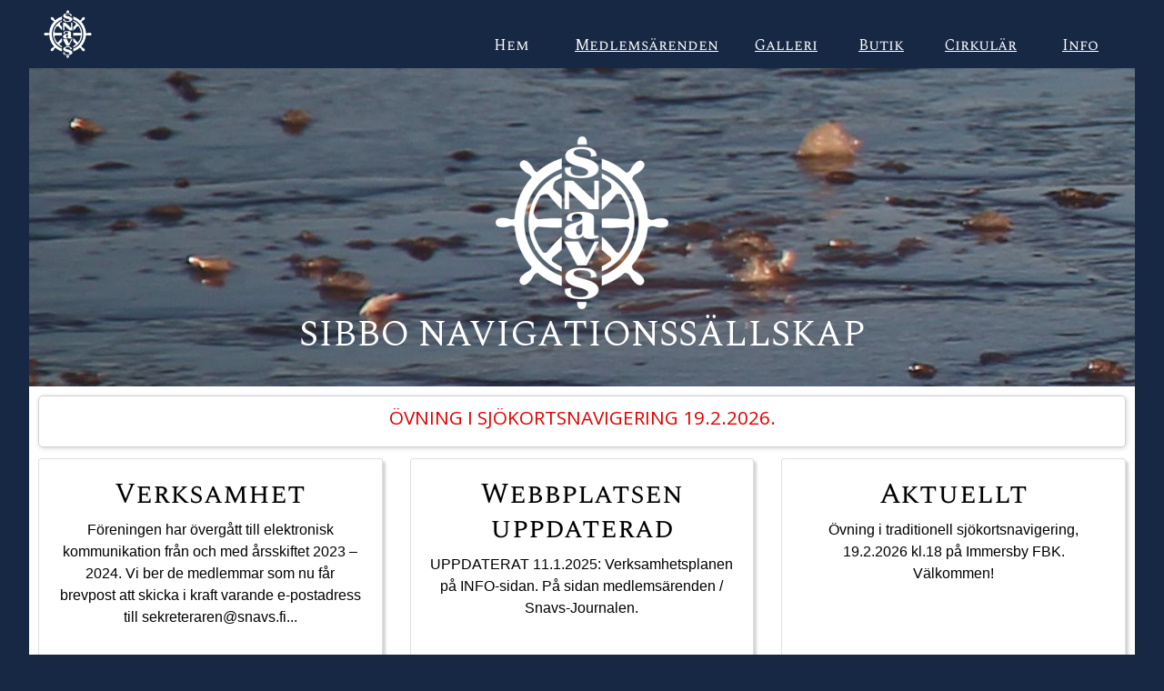

--- FILE ---
content_type: text/html; charset=UTF-8
request_url: https://snavs.fi/
body_size: 7733
content:
<!DOCTYPE html >
<html>
  <head>
    <meta charset="utf-8"/>
    <link href="https://fonts.googleapis.com/css?family=Forum|Rambla|Julius+Sans+One|Spectral+SC|Quicksand|Alegreya|Open+Sans" rel="stylesheet">

    <title>
    SNavS
    </title>
    <meta name='robots' content='max-image-preview:large' />
<link rel="alternate" title="oEmbed (JSON)" type="application/json+oembed" href="https://snavs.fi/wp-json/oembed/1.0/embed?url=https%3A%2F%2Fsnavs.fi%2F" />
<link rel="alternate" title="oEmbed (XML)" type="text/xml+oembed" href="https://snavs.fi/wp-json/oembed/1.0/embed?url=https%3A%2F%2Fsnavs.fi%2F&#038;format=xml" />
<style id='wp-img-auto-sizes-contain-inline-css' type='text/css'>
img:is([sizes=auto i],[sizes^="auto," i]){contain-intrinsic-size:3000px 1500px}
/*# sourceURL=wp-img-auto-sizes-contain-inline-css */
</style>

<style id='wp-emoji-styles-inline-css' type='text/css'>

	img.wp-smiley, img.emoji {
		display: inline !important;
		border: none !important;
		box-shadow: none !important;
		height: 1em !important;
		width: 1em !important;
		margin: 0 0.07em !important;
		vertical-align: -0.1em !important;
		background: none !important;
		padding: 0 !important;
	}
/*# sourceURL=wp-emoji-styles-inline-css */
</style>
<link rel='stylesheet' id='wp-block-library-css' href='https://snavs.fi/wp-includes/css/dist/block-library/style.min.css?ver=6.9' type='text/css' media='all' />
<style id='wp-block-paragraph-inline-css' type='text/css'>
.is-small-text{font-size:.875em}.is-regular-text{font-size:1em}.is-large-text{font-size:2.25em}.is-larger-text{font-size:3em}.has-drop-cap:not(:focus):first-letter{float:left;font-size:8.4em;font-style:normal;font-weight:100;line-height:.68;margin:.05em .1em 0 0;text-transform:uppercase}body.rtl .has-drop-cap:not(:focus):first-letter{float:none;margin-left:.1em}p.has-drop-cap.has-background{overflow:hidden}:root :where(p.has-background){padding:1.25em 2.375em}:where(p.has-text-color:not(.has-link-color)) a{color:inherit}p.has-text-align-left[style*="writing-mode:vertical-lr"],p.has-text-align-right[style*="writing-mode:vertical-rl"]{rotate:180deg}
/*# sourceURL=https://snavs.fi/wp-includes/blocks/paragraph/style.min.css */
</style>
<style id='global-styles-inline-css' type='text/css'>
:root{--wp--preset--aspect-ratio--square: 1;--wp--preset--aspect-ratio--4-3: 4/3;--wp--preset--aspect-ratio--3-4: 3/4;--wp--preset--aspect-ratio--3-2: 3/2;--wp--preset--aspect-ratio--2-3: 2/3;--wp--preset--aspect-ratio--16-9: 16/9;--wp--preset--aspect-ratio--9-16: 9/16;--wp--preset--color--black: #000000;--wp--preset--color--cyan-bluish-gray: #abb8c3;--wp--preset--color--white: #ffffff;--wp--preset--color--pale-pink: #f78da7;--wp--preset--color--vivid-red: #cf2e2e;--wp--preset--color--luminous-vivid-orange: #ff6900;--wp--preset--color--luminous-vivid-amber: #fcb900;--wp--preset--color--light-green-cyan: #7bdcb5;--wp--preset--color--vivid-green-cyan: #00d084;--wp--preset--color--pale-cyan-blue: #8ed1fc;--wp--preset--color--vivid-cyan-blue: #0693e3;--wp--preset--color--vivid-purple: #9b51e0;--wp--preset--gradient--vivid-cyan-blue-to-vivid-purple: linear-gradient(135deg,rgb(6,147,227) 0%,rgb(155,81,224) 100%);--wp--preset--gradient--light-green-cyan-to-vivid-green-cyan: linear-gradient(135deg,rgb(122,220,180) 0%,rgb(0,208,130) 100%);--wp--preset--gradient--luminous-vivid-amber-to-luminous-vivid-orange: linear-gradient(135deg,rgb(252,185,0) 0%,rgb(255,105,0) 100%);--wp--preset--gradient--luminous-vivid-orange-to-vivid-red: linear-gradient(135deg,rgb(255,105,0) 0%,rgb(207,46,46) 100%);--wp--preset--gradient--very-light-gray-to-cyan-bluish-gray: linear-gradient(135deg,rgb(238,238,238) 0%,rgb(169,184,195) 100%);--wp--preset--gradient--cool-to-warm-spectrum: linear-gradient(135deg,rgb(74,234,220) 0%,rgb(151,120,209) 20%,rgb(207,42,186) 40%,rgb(238,44,130) 60%,rgb(251,105,98) 80%,rgb(254,248,76) 100%);--wp--preset--gradient--blush-light-purple: linear-gradient(135deg,rgb(255,206,236) 0%,rgb(152,150,240) 100%);--wp--preset--gradient--blush-bordeaux: linear-gradient(135deg,rgb(254,205,165) 0%,rgb(254,45,45) 50%,rgb(107,0,62) 100%);--wp--preset--gradient--luminous-dusk: linear-gradient(135deg,rgb(255,203,112) 0%,rgb(199,81,192) 50%,rgb(65,88,208) 100%);--wp--preset--gradient--pale-ocean: linear-gradient(135deg,rgb(255,245,203) 0%,rgb(182,227,212) 50%,rgb(51,167,181) 100%);--wp--preset--gradient--electric-grass: linear-gradient(135deg,rgb(202,248,128) 0%,rgb(113,206,126) 100%);--wp--preset--gradient--midnight: linear-gradient(135deg,rgb(2,3,129) 0%,rgb(40,116,252) 100%);--wp--preset--font-size--small: 13px;--wp--preset--font-size--medium: 20px;--wp--preset--font-size--large: 36px;--wp--preset--font-size--x-large: 42px;--wp--preset--spacing--20: 0.44rem;--wp--preset--spacing--30: 0.67rem;--wp--preset--spacing--40: 1rem;--wp--preset--spacing--50: 1.5rem;--wp--preset--spacing--60: 2.25rem;--wp--preset--spacing--70: 3.38rem;--wp--preset--spacing--80: 5.06rem;--wp--preset--shadow--natural: 6px 6px 9px rgba(0, 0, 0, 0.2);--wp--preset--shadow--deep: 12px 12px 50px rgba(0, 0, 0, 0.4);--wp--preset--shadow--sharp: 6px 6px 0px rgba(0, 0, 0, 0.2);--wp--preset--shadow--outlined: 6px 6px 0px -3px rgb(255, 255, 255), 6px 6px rgb(0, 0, 0);--wp--preset--shadow--crisp: 6px 6px 0px rgb(0, 0, 0);}:where(.is-layout-flex){gap: 0.5em;}:where(.is-layout-grid){gap: 0.5em;}body .is-layout-flex{display: flex;}.is-layout-flex{flex-wrap: wrap;align-items: center;}.is-layout-flex > :is(*, div){margin: 0;}body .is-layout-grid{display: grid;}.is-layout-grid > :is(*, div){margin: 0;}:where(.wp-block-columns.is-layout-flex){gap: 2em;}:where(.wp-block-columns.is-layout-grid){gap: 2em;}:where(.wp-block-post-template.is-layout-flex){gap: 1.25em;}:where(.wp-block-post-template.is-layout-grid){gap: 1.25em;}.has-black-color{color: var(--wp--preset--color--black) !important;}.has-cyan-bluish-gray-color{color: var(--wp--preset--color--cyan-bluish-gray) !important;}.has-white-color{color: var(--wp--preset--color--white) !important;}.has-pale-pink-color{color: var(--wp--preset--color--pale-pink) !important;}.has-vivid-red-color{color: var(--wp--preset--color--vivid-red) !important;}.has-luminous-vivid-orange-color{color: var(--wp--preset--color--luminous-vivid-orange) !important;}.has-luminous-vivid-amber-color{color: var(--wp--preset--color--luminous-vivid-amber) !important;}.has-light-green-cyan-color{color: var(--wp--preset--color--light-green-cyan) !important;}.has-vivid-green-cyan-color{color: var(--wp--preset--color--vivid-green-cyan) !important;}.has-pale-cyan-blue-color{color: var(--wp--preset--color--pale-cyan-blue) !important;}.has-vivid-cyan-blue-color{color: var(--wp--preset--color--vivid-cyan-blue) !important;}.has-vivid-purple-color{color: var(--wp--preset--color--vivid-purple) !important;}.has-black-background-color{background-color: var(--wp--preset--color--black) !important;}.has-cyan-bluish-gray-background-color{background-color: var(--wp--preset--color--cyan-bluish-gray) !important;}.has-white-background-color{background-color: var(--wp--preset--color--white) !important;}.has-pale-pink-background-color{background-color: var(--wp--preset--color--pale-pink) !important;}.has-vivid-red-background-color{background-color: var(--wp--preset--color--vivid-red) !important;}.has-luminous-vivid-orange-background-color{background-color: var(--wp--preset--color--luminous-vivid-orange) !important;}.has-luminous-vivid-amber-background-color{background-color: var(--wp--preset--color--luminous-vivid-amber) !important;}.has-light-green-cyan-background-color{background-color: var(--wp--preset--color--light-green-cyan) !important;}.has-vivid-green-cyan-background-color{background-color: var(--wp--preset--color--vivid-green-cyan) !important;}.has-pale-cyan-blue-background-color{background-color: var(--wp--preset--color--pale-cyan-blue) !important;}.has-vivid-cyan-blue-background-color{background-color: var(--wp--preset--color--vivid-cyan-blue) !important;}.has-vivid-purple-background-color{background-color: var(--wp--preset--color--vivid-purple) !important;}.has-black-border-color{border-color: var(--wp--preset--color--black) !important;}.has-cyan-bluish-gray-border-color{border-color: var(--wp--preset--color--cyan-bluish-gray) !important;}.has-white-border-color{border-color: var(--wp--preset--color--white) !important;}.has-pale-pink-border-color{border-color: var(--wp--preset--color--pale-pink) !important;}.has-vivid-red-border-color{border-color: var(--wp--preset--color--vivid-red) !important;}.has-luminous-vivid-orange-border-color{border-color: var(--wp--preset--color--luminous-vivid-orange) !important;}.has-luminous-vivid-amber-border-color{border-color: var(--wp--preset--color--luminous-vivid-amber) !important;}.has-light-green-cyan-border-color{border-color: var(--wp--preset--color--light-green-cyan) !important;}.has-vivid-green-cyan-border-color{border-color: var(--wp--preset--color--vivid-green-cyan) !important;}.has-pale-cyan-blue-border-color{border-color: var(--wp--preset--color--pale-cyan-blue) !important;}.has-vivid-cyan-blue-border-color{border-color: var(--wp--preset--color--vivid-cyan-blue) !important;}.has-vivid-purple-border-color{border-color: var(--wp--preset--color--vivid-purple) !important;}.has-vivid-cyan-blue-to-vivid-purple-gradient-background{background: var(--wp--preset--gradient--vivid-cyan-blue-to-vivid-purple) !important;}.has-light-green-cyan-to-vivid-green-cyan-gradient-background{background: var(--wp--preset--gradient--light-green-cyan-to-vivid-green-cyan) !important;}.has-luminous-vivid-amber-to-luminous-vivid-orange-gradient-background{background: var(--wp--preset--gradient--luminous-vivid-amber-to-luminous-vivid-orange) !important;}.has-luminous-vivid-orange-to-vivid-red-gradient-background{background: var(--wp--preset--gradient--luminous-vivid-orange-to-vivid-red) !important;}.has-very-light-gray-to-cyan-bluish-gray-gradient-background{background: var(--wp--preset--gradient--very-light-gray-to-cyan-bluish-gray) !important;}.has-cool-to-warm-spectrum-gradient-background{background: var(--wp--preset--gradient--cool-to-warm-spectrum) !important;}.has-blush-light-purple-gradient-background{background: var(--wp--preset--gradient--blush-light-purple) !important;}.has-blush-bordeaux-gradient-background{background: var(--wp--preset--gradient--blush-bordeaux) !important;}.has-luminous-dusk-gradient-background{background: var(--wp--preset--gradient--luminous-dusk) !important;}.has-pale-ocean-gradient-background{background: var(--wp--preset--gradient--pale-ocean) !important;}.has-electric-grass-gradient-background{background: var(--wp--preset--gradient--electric-grass) !important;}.has-midnight-gradient-background{background: var(--wp--preset--gradient--midnight) !important;}.has-small-font-size{font-size: var(--wp--preset--font-size--small) !important;}.has-medium-font-size{font-size: var(--wp--preset--font-size--medium) !important;}.has-large-font-size{font-size: var(--wp--preset--font-size--large) !important;}.has-x-large-font-size{font-size: var(--wp--preset--font-size--x-large) !important;}
/*# sourceURL=global-styles-inline-css */
</style>

<style id='classic-theme-styles-inline-css' type='text/css'>
/*! This file is auto-generated */
.wp-block-button__link{color:#fff;background-color:#32373c;border-radius:9999px;box-shadow:none;text-decoration:none;padding:calc(.667em + 2px) calc(1.333em + 2px);font-size:1.125em}.wp-block-file__button{background:#32373c;color:#fff;text-decoration:none}
/*# sourceURL=/wp-includes/css/classic-themes.min.css */
</style>
<link rel='stylesheet' id='bootstrap-css' href='https://snavs.fi/wp-content/themes/snavstheme/css/bootstrap.css?ver=1.0.0' type='text/css' media='all' />
<link rel='stylesheet' id='customstyle-css' href='https://snavs.fi/wp-content/themes/snavstheme/css/snavstheme.css?ver=1.0.0' type='text/css' media='all' />
<script type="text/javascript" src="https://snavs.fi/wp-includes/js/jquery/jquery.min.js?ver=3.7.1" id="jquery-core-js"></script>
<script type="text/javascript" src="https://snavs.fi/wp-includes/js/jquery/jquery-migrate.min.js?ver=3.4.1" id="jquery-migrate-js"></script>
<link rel="https://api.w.org/" href="https://snavs.fi/wp-json/" /><link rel="alternate" title="JSON" type="application/json" href="https://snavs.fi/wp-json/wp/v2/pages/2" /><link rel="EditURI" type="application/rsd+xml" title="RSD" href="https://snavs.fi/xmlrpc.php?rsd" />
<meta name="generator" content="WordPress 6.9" />
<link rel="canonical" href="https://snavs.fi/" />
<link rel='shortlink' href='https://snavs.fi/' />
<!-- Analytics by WP Statistics - https://wp-statistics.com -->
<link rel="icon" href="https://snavs.fi/wp-content/uploads/2017/10/cropped-cropped-snavslogo-merged-coloured-150x150.png" sizes="32x32" />
<link rel="icon" href="https://snavs.fi/wp-content/uploads/2017/10/cropped-cropped-snavslogo-merged-coloured.png" sizes="192x192" />
<link rel="apple-touch-icon" href="https://snavs.fi/wp-content/uploads/2017/10/cropped-cropped-snavslogo-merged-coloured.png" />
<meta name="msapplication-TileImage" content="https://snavs.fi/wp-content/uploads/2017/10/cropped-cropped-snavslogo-merged-coloured.png" />

  </head>
<meta name="viewport" content="width=device-width, initial-scale=1.0">
  <body>

<div id="mobilemenu">
  <div class="menucontainer-mobile">

    <div class="mobile-menu-x-container">
      <div class="bar1"></div>
      <div class="bar2"></div>
      <div class="bar3"></div>
    </div>
  </div>
  <div id="mobilemenu-nav">

<div class="menu-mobile-navigation-container"><ul id="menu-mobile-navigation" class="menu"><li id="menu-item-2471" class="menu-item menu-item-type-post_type menu-item-object-page menu-item-2471"><a href="https://snavs.fi/bli-medlem/">Medlemsärenden</a></li>
<li id="menu-item-705" class="menu-item menu-item-type-custom menu-item-object-custom menu-item-has-children menu-item-705"><a href="#">Galleri</a>
<ul class="sub-menu">
	<li id="menu-item-701" class="menu-item menu-item-type-post_type menu-item-object-page menu-item-701"><a href="https://snavs.fi/galleri/farholmen/">Fårholmen</a></li>
	<li id="menu-item-702" class="menu-item menu-item-type-post_type menu-item-object-page menu-item-702"><a href="https://snavs.fi/galleri/snavs/">Snavs</a></li>
	<li id="menu-item-703" class="menu-item menu-item-type-post_type menu-item-object-page menu-item-703"><a href="https://snavs.fi/galleri/batliv/">Båtliv</a></li>
	<li id="menu-item-704" class="menu-item menu-item-type-post_type menu-item-object-page menu-item-704"><a href="https://snavs.fi/galleri/skolning-och-ovning/">Skolning och övning</a></li>
</ul>
</li>
<li id="menu-item-385" class="menu-item menu-item-type-post_type menu-item-object-page menu-item-385"><a href="https://snavs.fi/butik/">Butik</a></li>
<li id="menu-item-220" class="mobile menu-item menu-item-type-taxonomy menu-item-object-category menu-item-220"><a href="https://snavs.fi/category/cirkular/">Cirkulär</a></li>
<li id="menu-item-458" class="menu-item menu-item-type-custom menu-item-object-custom menu-item-has-children menu-item-458"><a href="#">Info</a>
<ul class="sub-menu">
	<li id="menu-item-464" class="menu-item menu-item-type-post_type menu-item-object-page menu-item-464"><a href="https://snavs.fi/farholmen-2/">Fårholmen</a></li>
	<li id="menu-item-538" class="menu-item menu-item-type-taxonomy menu-item-object-category menu-item-538"><a href="https://snavs.fi/category/nyheter/">Nyheter</a></li>
	<li id="menu-item-180" class="mobile menu-item menu-item-type-post_type menu-item-object-page menu-item-180"><a href="https://snavs.fi/kurser/">Kurser</a></li>
</ul>
</li>
<li id="menu-item-836" class="menu-item menu-item-type-post_type menu-item-object-post menu-item-836"><a href="https://snavs.fi/2019/12/15/verksamhetsplan/">Verksamhetsplan vinter 2026</a></li>
</ul></div>
  </div>


  <div class="separator">
    <img class="separator-image" src="https://snavs.fi/wp-content/themes/snavstheme/images/snavslogo-grey-notext.png">
  </div>
</div>
        <div class="menucontainer">
      <a href="https://snavs.fi">
      <img class="menu-image" src="https://snavs.fi/wp-content/themes/snavstheme/images/snavslogo-L.png"> </a>

      <div class="menu-main-nav-container"><ul id="menu-main-nav" class="menu"><li id="menu-item-471" class="menu-item menu-item-type-custom menu-item-object-custom menu-item-has-children menu-item-471"><a href="#">Info</a>
<ul class="sub-menu">
	<li id="menu-item-832" class="menu-item menu-item-type-post_type menu-item-object-post menu-item-832"><a href="https://snavs.fi/2019/12/15/verksamhetsplan/">Verksamhetsplan vinter 2026</a></li>
	<li id="menu-item-537" class="menu-item menu-item-type-post_type menu-item-object-page menu-item-537"><a href="https://snavs.fi/kurser/">Kurser</a></li>
	<li id="menu-item-205" class="desktop-menu-child menu-item menu-item-type-taxonomy menu-item-object-category menu-item-205"><a href="https://snavs.fi/category/nyheter/">Nyheter</a></li>
	<li id="menu-item-309" class="menu-item menu-item-type-post_type menu-item-object-page menu-item-309"><a href="https://snavs.fi/farholmen-2/">Fårholmen</a></li>
</ul>
</li>
<li id="menu-item-194" class="desktop-menu menu-item menu-item-type-taxonomy menu-item-object-category menu-item-has-children menu-item-194"><a href="https://snavs.fi/category/cirkular/">Cirkulär</a>
<ul class="sub-menu">
	<li id="menu-item-3490" class="menu-item menu-item-type-taxonomy menu-item-object-category menu-item-3490"><a href="https://snavs.fi/category/cirkular/cirkular-2025/">Cirkulär 2025</a></li>
	<li id="menu-item-3182" class="menu-item menu-item-type-taxonomy menu-item-object-category menu-item-3182"><a href="https://snavs.fi/category/cirkular/cirkular-2024/">Cirkulär 2024</a></li>
	<li id="menu-item-2694" class="menu-item menu-item-type-taxonomy menu-item-object-category menu-item-2694"><a href="https://snavs.fi/category/cirkular/cirkular-2023/">Cirkulär 2023</a></li>
	<li id="menu-item-2345" class="menu-item menu-item-type-taxonomy menu-item-object-category menu-item-2345"><a href="https://snavs.fi/category/cirkular/cirkular-2022/">Cirkulär 2022</a></li>
	<li id="menu-item-1922" class="menu-item menu-item-type-taxonomy menu-item-object-category menu-item-1922"><a href="https://snavs.fi/category/cirkular/cirkular-2021/">Cirkulär 2021</a></li>
	<li id="menu-item-1614" class="menu-item menu-item-type-taxonomy menu-item-object-category menu-item-1614"><a href="https://snavs.fi/category/cirkular-2020/">Cirkulär 2020</a></li>
</ul>
</li>
<li id="menu-item-241" class="menu-item menu-item-type-post_type menu-item-object-page menu-item-has-children menu-item-241"><a href="https://snavs.fi/butik/">Butik</a>
<ul class="sub-menu">
	<li id="menu-item-1473" class="menu-item menu-item-type-post_type menu-item-object-page menu-item-1473"><a href="https://snavs.fi/butik/batagarvimpeln/">Båtägarvimpeln</a></li>
	<li id="menu-item-1474" class="menu-item menu-item-type-post_type menu-item-object-page menu-item-1474"><a href="https://snavs.fi/butik/dekal/">Dekal</a></li>
	<li id="menu-item-1475" class="menu-item menu-item-type-post_type menu-item-object-page menu-item-1475"><a href="https://snavs.fi/butik/klubbflagga/">Klubbflagga</a></li>
	<li id="menu-item-1476" class="menu-item menu-item-type-post_type menu-item-object-page menu-item-1476"><a href="https://snavs.fi/butik/t-shirt/">T-Shirt</a></li>
</ul>
</li>
<li id="menu-item-356" class="desktop-menu menu-item menu-item-type-post_type menu-item-object-page menu-item-has-children menu-item-356"><a href="https://snavs.fi/galleri/">Galleri</a>
<ul class="sub-menu">
	<li id="menu-item-700" class="menu-item menu-item-type-post_type menu-item-object-page menu-item-700"><a href="https://snavs.fi/galleri/farholmen/">Fårholmen</a></li>
	<li id="menu-item-693" class="menu-item menu-item-type-post_type menu-item-object-page menu-item-693"><a href="https://snavs.fi/galleri/snavs/">Snavs</a></li>
	<li id="menu-item-694" class="menu-item menu-item-type-post_type menu-item-object-page menu-item-694"><a href="https://snavs.fi/galleri/batliv/">Båtliv</a></li>
	<li id="menu-item-695" class="menu-item menu-item-type-post_type menu-item-object-page menu-item-695"><a href="https://snavs.fi/galleri/skolning-och-ovning/">Skolning och övning</a></li>
</ul>
</li>
<li id="menu-item-1638" class="menu-item menu-item-type-post_type menu-item-object-page menu-item-has-children menu-item-1638"><a href="https://snavs.fi/bli-medlem/">Medlemsärenden</a>
<ul class="sub-menu">
	<li id="menu-item-2718" class="menu-item menu-item-type-post_type menu-item-object-page menu-item-2718"><a href="https://snavs.fi/medlem-i-snavs/">Medlem i SNavS</a></li>
	<li id="menu-item-1472" class="menu-item menu-item-type-post_type menu-item-object-page menu-item-1472"><a href="https://snavs.fi/snavs-stadgar/">SNavS Stadgar</a></li>
	<li id="menu-item-1471" class="menu-item menu-item-type-post_type menu-item-object-page menu-item-1471"><a href="https://snavs.fi/bat-och-bryggsektionen/">Båtsektionen, båtbesiktning</a></li>
	<li id="menu-item-1663" class="menu-item menu-item-type-post_type menu-item-object-page menu-item-1663"><a href="https://snavs.fi/bryggplatser/">Bryggplatser på fastlandet</a></li>
	<li id="menu-item-1469" class="menu-item menu-item-type-post_type menu-item-object-page menu-item-1469"><a href="https://snavs.fi/bakom-rubrikerna/">SNavS-journalen</a></li>
</ul>
</li>
<li id="menu-item-679" class="menu-item menu-item-type-custom menu-item-object-custom current-menu-item current_page_item menu-item-home menu-item-679"><a href="https://snavs.fi" aria-current="page">Hem</a></li>
</ul></div>    </div>


    <div class="menucontainer-mobile">
      <a href="https://snavs.fi">
      <img class="menu-image" src="https://snavs.fi/wp-content/themes/snavstheme/images/snavslogo-L.png"> </a>
      <div class="mobile-menu-container">
        <div class="bar1"></div>
        <div class="bar2"></div>
        <div class="bar3"></div>
      </div>

    </div>
    
      <div class="banner" style="background:url('https://snavs.fi/wp-content/uploads/2019/01/Is.jpg');">

    
      <img class="banner-logo" src="https://snavs.fi/wp-content/uploads/2017/10/cropped-snavslogo-L-1.png"/>
      <h1 style="color:white;"> SIBBO NAVIGATIONSSÄLLSKAP </h1>
      </div>

<div id="contentbackground">
	

	<div class="box-frontpage-container">
									<div class="row alert-box-container">
					<div class="col-md-12">
						<div class="alert-box pt-2 w-100">
							<p>ÖVNING I SJÖKORTSNAVIGERING 19.2.2026.</p>
						</div>
					</div>
				</div>
												<div class="row mt-1">
												<div class="col-md-12 col-xl-4">
						<a class="front-boxlink" href=" https://snavs.fi/2018/06/17/trygg-pa-sjon/ ">
							<div class="card mt-2">
								<div class="card-body">
									<h1>Verksamhet</h1>
									Föreningen har övergått till elektronisk kommunikation från och med årsskiftet 2023 &#8211; 2024. Vi ber de medlemmar som nu får brevpost att skicka i kraft varande e-postadress till sekreteraren@snavs.fi...								</div>
							</div>
						</a>
					</div>
									<div class="col-md-12 col-xl-4">
						<a class="front-boxlink" href=" https://snavs.fi/2017/10/21/post-3/ ">
							<div class="card mt-2">
								<div class="card-body">
									<h1>Webbplatsen uppdaterad</h1>
									UPPDATERAT 11.1.2025: Verksamhetsplanen på INFO-sidan. På sidan medlemsärenden / Snavs-Journalen.								</div>
							</div>
						</a>
					</div>
									<div class="col-md-12 col-xl-4">
						<a class="front-boxlink" href=" https://snavs.fi/2017/10/21/post-1/ ">
							<div class="card mt-2">
								<div class="card-body">
									<h1>Aktuellt</h1>
									Övning i traditionell sjökortsnavigering, 19.2.2026 kl.18 på Immersby FBK. Välkommen!								</div>
							</div>
						</a>
					</div>
								
					</div>
	</div>
	<div id="content">
					<p><h1 style="text-align: center;">Vår Förening</h1>
<p><img decoding="async" class="alignnone size-full wp-image-2711 aligncenter" src="https://snavs.fi/wp-content/uploads/2023/02/SNavS_50_logo.png" alt="" width="270" height="171"></p>
<p>&nbsp;</p>
<p style="text-align: center;">Sibbo Navigationssällskaps ändamål och huvuduppgift är att befordra intresset för navigation och att upprätthålla och förkovra medlemmarnas navigationskunskaper. Föreningen arrangerar teoretiska och praktiska kurser och övningar med beaktande av ändamålet. God sjöfartskultur, säkerhet till sjöss och att värna om miljön är viktiga underlag för verksamheten. SNavS grundades år 1973 och har för närvarande cirka 200 medlemmar. Kurser, övningar och annan verksamhet bedrivs i hyrda utrymmen på fastlandet och på föreningens egna stödjepunkt på Fårholmen i Sibbo skärgård.&nbsp;</p>
<p style="text-align: center;">Takorganisation för förenngen är <a href="http://www.suomennavigaatioliitto.com/sv/index.htm" target="top" rel="noopener noreferrer">Finlands Navigationsförbund r.f. </a>Förbundet drar upp riktlinjerna för och kordinerar utbildningsverksamheten inom navigationsföreningarna. Kursprogrammen och examensfordringarna är definierade i förbundets kvalitetssystem. Förbundet fastställer även examensresultaten.&nbsp;</p>
<p><!--


<p style="text-align: center;"><a class="btn btn-primary" href="https://snavs.fi/farholmen-2/var-forening/">Läs mer!</a></p>



--></p>
</p>
		</div>
<div class="waves-container">
	<img src="https://snavs.fi/wp-content/themes/snavstheme/images/snavs_water_web.png" alt="waves" style="width:100%;">
</div>

<div class="box-frontpage-container-map-bottom">
	<iframe width="100%" height="300" frameborder="0" style="border:0"
	src="https://www.google.com/maps/embed/v1/place?q=60.223345%2C%2025.387504&key=AIzaSyDs_DXfLFfLed96eLnliUz4LS42k21_b90" allowfullscreen></iframe>
</div>

  <footer>
    <script type="speculationrules">
{"prefetch":[{"source":"document","where":{"and":[{"href_matches":"/*"},{"not":{"href_matches":["/wp-*.php","/wp-admin/*","/wp-content/uploads/*","/wp-content/*","/wp-content/plugins/*","/wp-content/themes/snavstheme/*","/*\\?(.+)"]}},{"not":{"selector_matches":"a[rel~=\"nofollow\"]"}},{"not":{"selector_matches":".no-prefetch, .no-prefetch a"}}]},"eagerness":"conservative"}]}
</script>
<script type="text/javascript" src="https://snavs.fi/wp-content/themes/snavstheme/js/snavstheme.js?ver=1.0.0" id="customjs-js"></script>
<script type="text/javascript" id="wp-statistics-tracker-js-extra">
/* <![CDATA[ */
var WP_Statistics_Tracker_Object = {"requestUrl":"https://snavs.fi/wp-json/wp-statistics/v2","ajaxUrl":"https://snavs.fi/wp-admin/admin-ajax.php","hitParams":{"wp_statistics_hit":1,"source_type":"home","source_id":2,"search_query":"","signature":"48b0070e0273c1e699f133f7a1fbeb92","endpoint":"hit"},"onlineParams":{"wp_statistics_hit":1,"source_type":"home","source_id":2,"search_query":"","signature":"48b0070e0273c1e699f133f7a1fbeb92","endpoint":"online"},"option":{"userOnline":"1","dntEnabled":false,"bypassAdBlockers":false,"consentIntegration":{"name":null,"status":[]},"isPreview":false,"trackAnonymously":false,"isWpConsentApiActive":false,"consentLevel":"functional"},"jsCheckTime":"60000","isLegacyEventLoaded":"","customEventAjaxUrl":"https://snavs.fi/wp-admin/admin-ajax.php?action=wp_statistics_custom_event&nonce=52a2ed77a4"};
//# sourceURL=wp-statistics-tracker-js-extra
/* ]]> */
</script>
<script type="text/javascript" src="https://snavs.fi/wp-content/plugins/wp-statistics/assets/js/tracker.js?ver=14.15.6" id="wp-statistics-tracker-js"></script>
<script id="wp-emoji-settings" type="application/json">
{"baseUrl":"https://s.w.org/images/core/emoji/17.0.2/72x72/","ext":".png","svgUrl":"https://s.w.org/images/core/emoji/17.0.2/svg/","svgExt":".svg","source":{"concatemoji":"https://snavs.fi/wp-includes/js/wp-emoji-release.min.js?ver=6.9"}}
</script>
<script type="module">
/* <![CDATA[ */
/*! This file is auto-generated */
const a=JSON.parse(document.getElementById("wp-emoji-settings").textContent),o=(window._wpemojiSettings=a,"wpEmojiSettingsSupports"),s=["flag","emoji"];function i(e){try{var t={supportTests:e,timestamp:(new Date).valueOf()};sessionStorage.setItem(o,JSON.stringify(t))}catch(e){}}function c(e,t,n){e.clearRect(0,0,e.canvas.width,e.canvas.height),e.fillText(t,0,0);t=new Uint32Array(e.getImageData(0,0,e.canvas.width,e.canvas.height).data);e.clearRect(0,0,e.canvas.width,e.canvas.height),e.fillText(n,0,0);const a=new Uint32Array(e.getImageData(0,0,e.canvas.width,e.canvas.height).data);return t.every((e,t)=>e===a[t])}function p(e,t){e.clearRect(0,0,e.canvas.width,e.canvas.height),e.fillText(t,0,0);var n=e.getImageData(16,16,1,1);for(let e=0;e<n.data.length;e++)if(0!==n.data[e])return!1;return!0}function u(e,t,n,a){switch(t){case"flag":return n(e,"\ud83c\udff3\ufe0f\u200d\u26a7\ufe0f","\ud83c\udff3\ufe0f\u200b\u26a7\ufe0f")?!1:!n(e,"\ud83c\udde8\ud83c\uddf6","\ud83c\udde8\u200b\ud83c\uddf6")&&!n(e,"\ud83c\udff4\udb40\udc67\udb40\udc62\udb40\udc65\udb40\udc6e\udb40\udc67\udb40\udc7f","\ud83c\udff4\u200b\udb40\udc67\u200b\udb40\udc62\u200b\udb40\udc65\u200b\udb40\udc6e\u200b\udb40\udc67\u200b\udb40\udc7f");case"emoji":return!a(e,"\ud83e\u1fac8")}return!1}function f(e,t,n,a){let r;const o=(r="undefined"!=typeof WorkerGlobalScope&&self instanceof WorkerGlobalScope?new OffscreenCanvas(300,150):document.createElement("canvas")).getContext("2d",{willReadFrequently:!0}),s=(o.textBaseline="top",o.font="600 32px Arial",{});return e.forEach(e=>{s[e]=t(o,e,n,a)}),s}function r(e){var t=document.createElement("script");t.src=e,t.defer=!0,document.head.appendChild(t)}a.supports={everything:!0,everythingExceptFlag:!0},new Promise(t=>{let n=function(){try{var e=JSON.parse(sessionStorage.getItem(o));if("object"==typeof e&&"number"==typeof e.timestamp&&(new Date).valueOf()<e.timestamp+604800&&"object"==typeof e.supportTests)return e.supportTests}catch(e){}return null}();if(!n){if("undefined"!=typeof Worker&&"undefined"!=typeof OffscreenCanvas&&"undefined"!=typeof URL&&URL.createObjectURL&&"undefined"!=typeof Blob)try{var e="postMessage("+f.toString()+"("+[JSON.stringify(s),u.toString(),c.toString(),p.toString()].join(",")+"));",a=new Blob([e],{type:"text/javascript"});const r=new Worker(URL.createObjectURL(a),{name:"wpTestEmojiSupports"});return void(r.onmessage=e=>{i(n=e.data),r.terminate(),t(n)})}catch(e){}i(n=f(s,u,c,p))}t(n)}).then(e=>{for(const n in e)a.supports[n]=e[n],a.supports.everything=a.supports.everything&&a.supports[n],"flag"!==n&&(a.supports.everythingExceptFlag=a.supports.everythingExceptFlag&&a.supports[n]);var t;a.supports.everythingExceptFlag=a.supports.everythingExceptFlag&&!a.supports.flag,a.supports.everything||((t=a.source||{}).concatemoji?r(t.concatemoji):t.wpemoji&&t.twemoji&&(r(t.twemoji),r(t.wpemoji)))});
//# sourceURL=https://snavs.fi/wp-includes/js/wp-emoji-loader.min.js
/* ]]> */
</script>
    <div id="footertext">

      <p style="color:white;"> Copyright &copy; 2026 - Sibbo Navigationssällskap  </p>

    </div>
  </footer>

  <script src="https://ajax.googleapis.com/ajax/libs/jquery/3.2.1/jquery.min.js"></script>
  <script>

</script>
</body>
</html>


<!-- Page cached by LiteSpeed Cache 7.7 on 2026-01-28 18:31:20 -->

--- FILE ---
content_type: text/css
request_url: https://snavs.fi/wp-content/themes/snavstheme/css/snavstheme.css?ver=1.0.0
body_size: 1879
content:
:root {
	--main-surrounding-color: #172844;
}

html {
  width:100%;
  min-height: 100%;
  margin:auto;
  background-color: var(--main-surrounding-color);
  font-family: Verdana, Arial, sans-serif;
}
body {
  width:95%;
  height: 100%;
  max-width: 2000px;
  margin:auto;
  background-color: white;
}

#site {

  width:100%;
  height: 100%;
  max-width: 2000px;
  background-color: white;
  margin:auto;
}

h1 a {

    text-decoration: none;
    color:black;
}
h1 a:hover {

    color:#3D4DB2;
    text-decoration: underline;
}

a.front-boxlink {
    color:black;
    text-decoration: none;

}
a.front-boxlink:hover {
    color:#3D4DB2;


}

a.divclick{
    text-decoration: none;
    color: black;
}
h1 {

    font-family: 'Spectral SC', serif;
    font-size: 200%;
}


h2 {

    font-family: 'Spectral SC', serif;
    font-size: 150%;
}
p {


/*font-family: 'Arapey', sans-serif; */
font-family: 'Open Sans', sans-serif;

}
@keyframes alert {
    from {color: black;}
    to {color: red;}
}
.alert-box p {

  color:black;
  font-size: 130%;

animation-name: alert;
animation-duration: 2s;
animation-direction: alternate;
animation-iteration-count: 4;
}



.banner h1 {

font-family: 'Spectral SC', serif;
font-size: 250%;

}








#content {




        width: 90%;
        max-width: 900px;
        padding: 2%;
        margin: auto;





}


aside {

          width:20%;
          min-width: 170px;
          border-right: 1px solid #cccccc;
          padding:2%;
          display: inline-block;
          vertical-align: top;
          padding-bottom: 50px;
          margin-right: 10px;
          text-align: center;




}

section {


  width: 70%;
  min-width: 350px;
  padding: 2%;
  display: inline-block;
  vertical-align: top;

}

.box-frontpage-container {

        width:100%;
		padding-bottom: 50px;
        text-align: center;
		background-position: top;
		padding:10px;
        }

.box-frontpage-container .card {

    min-height: 300px;
	box-shadow: 3px 3px 3px lightgrey;

    }
.box-frontpage-container .card:hover {

    box-shadow: 5px 5px 5px lightgrey;

    }
.pic img {
	max-width: 100% !important;
}


.alert-box {

    text-align: center;
	border-radius: 5px;
	border: 1px solid lightgrey;
	box-shadow: 1px 1px 5px lightgrey;

}




.box-frontpage {

        width:250px;
        height: 300px;
        margin:5px;
        padding-bottom: 20px;
        display: inline-block;
}


.box-post {

        height: 200px;
        width: 250px;
        position: absolute;
        text-align: center;

}
.box-bottom {

        width:100%;
        text-align: center;
        background-color: #0A1872;
        height: 300px;

}

.box-bottom-container {

    width:400px;
    text-align: center;
    margin:auto;
    padding-top: 100px;
}
.box-bottom-button {

    height: 50px;
    width:150px;
    background-color: orange;
    text-align: center;
    margin:auto;
}
.box-frontpage-container-map-bottom {

        width:100%;
        text-align: center;
        background-color: var(--main-surrounding-color);
        height: 300px;



}

#box-bottom {

        width:100%;
        background-color: #3D4DB2;
        height: 300px;

}

.button-orange-1 {

  width:200px;
  height:75;
  background-color:#ff6633;
  display: block;

}


.separator {

        width:100%;
        padding-top: 50px;
        margin:auto;
        text-align: center;
}

.separator-image {
        width:50px;
        padding-top:20px;
}


.menucontainer-mobile {

        display:none;
        width: 100%;
}

@media screen and (max-width : 800px)
{

  .banner h1 {


  font-size: 150%;

  }

      #content {

              padding-top: 100px;

      }


      .menucontainer-mobile {

              background-color: var(--main-surrounding-color);
              height: 100px;
              width:100%;
			  padding: 20px;
              display: block;

      }

      .menucontainer {

              display:none;

      }

      .banner {

              padding-top: 60px;
      }

	  body {
		  width:100%;
	  }




}


.menu-image {

        height:55px;
        padding-top: 0px;
        padding-left:5px;
}




#mobilemenu {

				width:100%;
				height: 100%;
        background-color: var(--main-surrounding-color);
        position: fixed;
        right:0;
        display:none;
        z-index: 6;
        overflow-y: scroll;
        -webkit-overflow-scrolling: touch;



}

#mobilemenu-nav {

z-index:6;
padding-top: 60px;
display: block;


}



.mobile-menu-container {

    cursor: pointer;
    float:right;
    padding-right: 10px;
    padding-top:5px;
}

.mobile-menu-x-container {
    display: inline-block;
    cursor: pointer;
    float:left;
    padding-left: 10px;
    padding-top:5px;
}
.bar1, .bar2, .bar3 {
    width: 35px;
    height: 5px;
    background-color: white;
    margin: 6px 0;
    transition: 0.4s;
}
.banner {
	background-repeat: no-repeat;
	background-position: center;
    background-color: grey;
	width:100%;
	max-width: 2000px;
	height: 350px;
	margin: auto;
    z-index: 1;
    text-align: center;
    padding-top: 60px;


}

.banner-image {
  max-width: 100%;
  max-height: 100%;
  z-index: 1;
  object-fit: cover;
  text-align: center;

}



.banner-logo {
  z-index: 2;
  padding-top: 10px;
}

.postcontainer {
  padding:10px;
  margin-top:10px;
  margin-bottom:10px;
  border: 1px lightgrey solid;
  border-radius: 5px;
  box-shadow: 3px 3px 3px lightgrey;

}

.postcontainer:hover {
	box-shadow: 5px 5px 5px lightgrey;
}


.titlecontainer {

  width:100%;
  margin:auto;
  text-align: center;

}

/*DESKTOP MENU*/

.menu-main-nav-container {
  width:90%;
  float: right;
  padding-bottom: 10px;
  margin-top:18px;



}
.menucontainer {

        background-color: var(--main-surrounding-color);
		padding: 10px;
}

.menu-main-nav-container .menu-item {

  display: inline;
  float:right;
  position:relative;

}
.menu-main-nav-container .menu-item:hover {

  background-color: #3D4DB2 ;
}


.sub-menu .menu-item {

  padding:10px;
  margin:5px;

}

.sub-menu .menu-item:hover {
background-color: #0A1872;
}

.menu-item {
  min-width:100px;
  padding:10px;
  position: relative;
  z-index: 3;
  text-align: center;
}
.menu-item a {
color: white;
text-decoration:none;
padding:10px;
font-family: 'Spectral SC', serif;
font-size: 105%;
}

.menu-item-has-children {

  text-decoration: underline;
  text-decoration-color: white;
}



.menu-main-nav-container .sub-menu {
display:none;
right: 0;
padding:20px;
width:200px;
margin-top: 10px;
position: absolute;
background-color: #3D4DB2;
z-index: 10;
}

.menu-main-nav-container  ul {

list-style-type: none;

}



.menu-item:hover .sub-menu {
  display: block;
}

/*MOBILE MENU*/

.menu-mobile-navigation-container{

  padding-right: 60px;

}
.menu-mobile-navigation-container ul, li{
  list-style-type: none;
}
.menu-mobile-navigation-container li{
  margin-right: 50px;
}

.menu-mobile-navigation-container .sub-menu {
  padding-right: 60px;
  display: none;

}

.menu-mobile-navigation-container {

        min-height: 1500px;

}

.menu-mobile-navigation-container .menu-item {

        width:100%;
        margin-top: 20px;
        margin-bottom: 20px;


}

.menu-mobile-navigation-container .menu-item:hover {


        background-color: #3D4DB2;

}

.menu-mobile-navigation-container .sub-menu .menu-item:hover {


        background-color: #0A1872;

}

/* Aside menus*/

.menu-store-menu-container,
.menu-valkommen-farholmen-container,
.menu-medlemsarenden-container,
.menu-kurser-container {

        text-align: center;
}

.menu-store-menu-container a,
.menu-valkommen-farholmen-container a,
.menu-medlemsarenden-container a,
.menu-kurser-container a {

        color:black;
        padding: 20px;


}

.menu-store-menu-container a:hover,
.menu-valkommen-farholmen-container a:hover,
.menu-medlemsarenden-container a:hover,
.menu-kurser-container a:hover {

        color:white;


}


.menu-store-menu-container .menu-item,
.menu-valkommen-farholmen-container .menu-item,
.menu-medlemsarenden-container .menu-item,
.menu-kurser-container .menu-item
{

  border: 1px solid #cccccc;
  margin:3px;

}

.menu-store-menu-container .menu-item:hover,
.menu-valkommen-farholmen-container .menu-item:hover,
.menu-medlemsarenden-container .menu-item:hover,
.menu-kurser-container .menu-item:hover
{

  border: 1px solid #3D4DB2;
  margin:3px;
  background-color: #3D4DB2;

}

#menu-store-menu, #menu-valkommen-farholmen, #menu-medlemsarenden, #menu-kurser {

  margin-left: -100px;
}


@media screen and (max-width : 950px)
{
  #menu-store-menu, #menu-valkommen-farholmen, #menu-medlemsarenden, #menu-kurser {

    margin-left: -50px;
  }
      aside {

              width:100%;
              border-right: 0px solid #cccccc;
              padding:2%;
              display: inline-block;
              vertical-align: top;
              padding-bottom: 50px;

      }
      section {


        width: 100%;
        min-width: 350px;
        padding: 2%;
        display: inline-block;
        vertical-align: top;

      }


}

.waves-container {
	background-color: white;
}
.waves-container img {
	height: 90px;
}

/*FOOTER*/

footer {
        text-align: center;
        background-color: var(--main-surrounding-color);
        padding-bottom: 100px;

}

#footertext, #smallmention  {


				width:90%;
				padding-top:25px;
				padding-left:2%;
				padding-right:2%;
				margin:auto;

}

#smallmention p {

        font-size:70%;
}

thumbnail-img {
  width: 100%;
  max-height: 200px;
}

.wp-post-image {
  width: 100%;
  object-fit: cover;
  border-radius: 5px;
}


--- FILE ---
content_type: application/javascript
request_url: https://snavs.fi/wp-content/themes/snavstheme/js/snavstheme.js?ver=1.0.0
body_size: -20
content:

jQuery(document).ready(function(){
	$("#mobilemenu").hide();
	$(".mobile-menu-container, .mobile-menu-x-container, #amobile").click(function(){
	  $("#mobilemenu").animate({
		width: "toggle"
		});
	});

});
